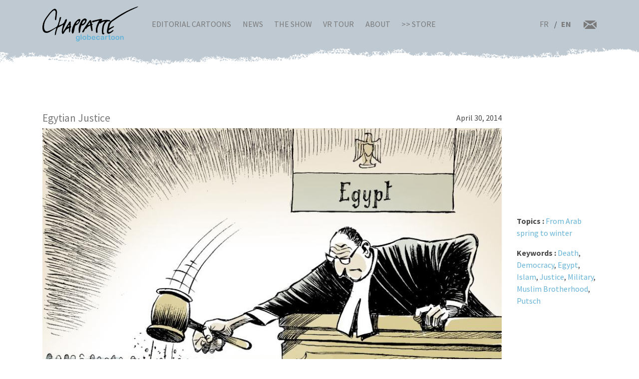

--- FILE ---
content_type: text/html; charset=UTF-8
request_url: https://chappatte.com/en/images/egytian-justice
body_size: 3967
content:
<!doctype html>
<!--[if lt IE 7]>      <html lang="en" class="no-js lt-ie10 lt-ie9 lt-ie8 lt-ie7"> <![endif]-->
<!--[if IE 7]>         <html lang="en" class="no-js lt-ie10 lt-ie9 lt-ie8"> <![endif]-->
<!--[if IE 8]>         <html lang="en" class="no-js lt-ie10 lt-ie9"> <![endif]-->
<!--[if IE 9]>         <html lang="en" class="no-js lt-ie10"> <![endif]-->
<!--[if gt IE 9]><!-->
<html lang="en" class="no-js">
<!--<![endif]-->
	<head>
		<meta charset="utf-8">
		<meta http-equiv="X-UA-Compatible" content="IE=edge">
		<title>Egytian Justice | Globecartoon - Political Cartoons - Patrick Chappatte</title>
		<meta charset="utf-8" />
<script async src="https://www.googletagmanager.com/gtag/js?id=UA-100781772-1"></script>
<script>window.dataLayer = window.dataLayer || [];function gtag(){dataLayer.push(arguments)};gtag("js", new Date());gtag("config", "UA-100781772-1", {"groups":"default","anonymize_ip":true});</script>
<meta name="keywords" content="Globecartoon - Political Cartoons - Patrick Chappatte, []" />
<link rel="canonical" href="https://chappatte.com/en/images/egytian-justice" />
<meta property="og:site_name" content="Globecartoon - Political Cartoons - Patrick Chappatte" />
<meta property="og:type" content="website" />
<meta property="og:url" content="https://chappatte.com/en/images/egytian-justice" />
<meta property="og:title" content="Egytian Justice" />
<meta property="og:image" content="https://chappatte.com/sites/default/files/import_ld/I140430c.jpg" />
<meta property="og:image:url" content="https://chappatte.com/sites/default/files/import_ld/I140430c.jpg" />
<meta property="og:image:type" content="image/jpeg" />
<meta property="article:author" content="https://www.facebook.com/PatChappatte/" />
<meta name="Generator" content="Drupal 9 (https://www.drupal.org)" />
<meta name="MobileOptimized" content="width" />
<meta name="HandheldFriendly" content="true" />
<meta name="viewport" content="width=device-width, initial-scale=1.0" />
<link rel="icon" href="/sites/default/files/favicon.ico" type="image/vnd.microsoft.icon" />
<link rel="alternate" hreflang="en" href="https://chappatte.com/en/images/egytian-justice" />

		<meta http-equiv="x-ua-compatible" content="ie=edge">
		<meta name="viewport" content="width=device-width, initial-scale=1.0" />
		<link rel="icon" href="favicon.ico" />
		<link rel="stylesheet" media="all" href="/sites/default/files/css/css_XSGh5w9VQxU8jk_gOcLHLH1DXutpRePcYFWk3jHiez0.css" />
<link rel="stylesheet" media="all" href="/sites/default/files/css/css_qnT2TiCqej-PXlrEAtJWpc2uk_27kqXuzZ4ZYRn_6A0.css" />

		<link rel="preconnect" href="https://fonts.googleapis.com">
		<link rel="preconnect" href="https://fonts.gstatic.com" crossorigin>
		<link href="https://fonts.googleapis.com/css2?family=Source+Sans+Pro:wght@400;600;700&display=swap" rel="stylesheet">
		<link href="https://fonts.googleapis.com/css2?family=EB+Garamond&family=Kanit:ital,wght@1,700&display=swap" rel="stylesheet">
                
		

		<!--[if IE]>
		  <link href="css/bootstrap-ie9.css" rel="stylesheet">
		  <script src="https://cdn.jsdelivr.net/g/html5shiv@3.7.3"></script>
		<![endif]-->
		<!--[if lt IE 9]>
		  <link href="css/bootstrap-ie8.css" rel="stylesheet">
		<![endif]-->
	</head>
		<body>

		<header class="CH-header">
			<nav class="navbar navbar-expand-lg navbar-light bg-danger BG-papier">
				<div class="container">
					<a class="navbar-brand" href="https://chappatte.com/en"><img src="/themes/chappatte/img/logo/Logo-Chappatte.svg" alt="Logo Chappatte" class="img-fluid"></a>
					<button class="navbar-toggler" type="button" data-toggle="collapse" data-target="#navbarTogglerDemo02" aria-controls="navbarTogglerDemo02" aria-expanded="false" aria-label="Toggle navigation">
						<span class="navbar-toggler-icon"></span>
					</button>

					<div class="collapse navbar-collapse" id="navbarTogglerDemo02">
						
              <ul class="navbar-nav mr-auto mt-2 mt-lg-0">
                  <li class="nav-item">
        <a href="/en/editorial-cartoons" data-drupal-link-system-path="node/3544">Editorial Cartoons</a>
              </li>
          <li class="nav-item">
        <a href="/en/talks" data-drupal-link-system-path="node/482">News</a>
              </li>
          <li class="nav-item">
        <a href="/en/node/22577" data-drupal-link-system-path="node/22577">The Show</a>
              </li>
          <li class="nav-item">
        <a href="/en/VRexhibit" data-drupal-link-system-path="node/22248">VR Tour</a>
              </li>
          <li class="nav-item">
        <a href="/en/about-chappatte" data-drupal-link-system-path="node/12164">About</a>
              </li>
          <li class="nav-item">
        <a href="https://store.chappatte.com">>> Store</a>
              </li>
        </ul>
  


						<div class="second-menu">
														<div class="language-switcher-language-url" id="block-selecteurdelangue" role="navigation">
								  <ul class="links">
								  	<li hreflang="fr" >
								  		<a href="/fr/" class="language-link" hreflang="fr">FR</a>
								  	</li>
								  	<li hreflang="en" class="is-active"><a href="/en/" class="language-link" hreflang="en">EN</a></li></ul>
							  </div>
							<div class="CH-rs">
								<a href="/en/contact"><img src="/themes/chappatte/img/logo/courriel.svg" alt="contact" style="width: 1.6rem;"></a>
							</div>
						</div>
					</div>
				</div>
			</nav>
		</header>
		
		  <div class="dialog-off-canvas-main-canvas" data-off-canvas-main-canvas>
        <div id="block-chappatte-content">
  
    
      <section class="article-spacing spec-spacing container basic-img">
    <article class="row">
        <div class="col-img col-xl-10">
            <div class="col-title">
                <h4>Egytian Justice</h4>
                <p class="mb-0">April 30, 2014</p>
            </div>
                        <img src="/sites/default/files/styles/thumb/public/import_ld/I140430c.jpg?itok=RvSDguxj" alt="Egytian Justice Egytian Justice" title="Egytian Justice " class="img-fluid w-100">
                        <div class="CH-artworks-body">
                <div class="copyright">
                    <p>© Chappatte in The International New York Times</p>
                </div>
                
            </div>
            
        </div>
        <div class="col-texte col-xl-2">
            <div class="carousel-rs">
                <div class="addthis_inline_share_toolbox" data-url="https://www.chappatte.com/en/images/egytian-justice" data-title="Egytian Justice" data-description="© Chappatte in The International New York Times" data-media="https://www.chappatte.com/sites/default/files/styles/thumb/public/import_ld/I140430c.jpg?itok=RvSDguxj"></div>
            </div>
            
            <div class="col-info">
            		            			<p><strong>Topics : </strong>            				            					            						<a href="/en/arab-spring-winter">From Arab spring to winter</a>            					            				            			</p>
                                    		
                                        <p><strong>Keywords : </strong><a href='/en/dessins-de-presse-recherche?search_api_fulltext="Death"&name=&tags='>Death</a>, <a href='/en/dessins-de-presse-recherche?search_api_fulltext="Democracy"&name=&tags='>Democracy</a>, <a href='/en/dessins-de-presse-recherche?search_api_fulltext="Egypt"&name=&tags='>Egypt</a>, <a href='/en/dessins-de-presse-recherche?search_api_fulltext="Islam"&name=&tags='>Islam</a>, <a href='/en/dessins-de-presse-recherche?search_api_fulltext="Justice"&name=&tags='>Justice</a>, <a href='/en/dessins-de-presse-recherche?search_api_fulltext="Military"&name=&tags='>Military</a>, <a href='/en/dessins-de-presse-recherche?search_api_fulltext="Muslim Brotherhood"&name=&tags='>Muslim Brotherhood</a>, <a href='/en/dessins-de-presse-recherche?search_api_fulltext="Putsch"&name=&tags='>Putsch</a></p>
                                        
                                        

            </div>
            
                                    <div class="login" style="background-color: rgba(256, 0, 0, 0.2);">
                <p>
					<srong>No high-res version available, <a href="/en/contact" target="_blank">request it by email</a></srong>
                    </p>
            </div>
                    </div>
    </article>
</section>
<section class="CH-portfolio spec-spacing pt-2 pb-3"  style="background-color: rgba(190, 201, 222, 0.5);">    <div class="container">
        <div class="row">
                      
          <article class="col-lg-4 col-md-6">
	<div class="col-img">
		<img src="/sites/default/files/styles/dessins_small/public/import_ld/I180912c-small.jpg?itok=lBMSVSTx" class="img-fluid" alt="Assad&#039;s win">
		<a href="https://chappatte.com/en/images/assads-win" class="stretched-link"></a>
	</div>
	<div class="col-texte">
		<h3>Assad&#039;s win</h3>
		<p>September 15, 2018</p>
	</div>
</article>
    <article class="col-lg-4 col-md-6">
	<div class="col-img">
		<img src="/sites/default/files/styles/dessins_small/public/import_ld/L120626ce.jpg?itok=O7qkgn59" class="img-fluid" alt="Mohamed Morsi">
		<a href="https://chappatte.com/en/images/mohamed-morsi-2" class="stretched-link"></a>
	</div>
	<div class="col-texte">
		<h3>Mohamed Morsi</h3>
		<p>June 26, 2012</p>
	</div>
</article>
    <article class="col-lg-4 col-md-6">
	<div class="col-img">
		<img src="/sites/default/files/styles/dessins_small/public/import_ld/I140614c.jpg?itok=GL6WhGN4" class="img-fluid" alt="Islamic State of Iraq and Syria">
		<a href="https://chappatte.com/en/images/islamic-state-iraq-and-syria" class="stretched-link"></a>
	</div>
	<div class="col-texte">
		<h3>Islamic State of Iraq and Syria</h3>
		<p>June 14, 2014</p>
	</div>
</article>


  
                </div>
    </div>
</section>
  </div>


  </div>

		
		<footer class="CH-footer">
			<div class="py-1">
				<div class="container">
					<div class="row">
						<div class="main-footer">
							<div class="CH-langue">
								<h4>Langue</h4>
															<div class="language-switcher-language-url" id="block-selecteurdelangue" role="navigation">
								  <ul class="links">
								  	<li hreflang="fr" >
								  		<a href="/fr/" class="language-link" hreflang="fr">FR</a>
								  	</li>
								  	<li hreflang="en" class="is-active"><a href="/en/" class="language-link" hreflang="en">ENG</a></li></ul>
							  </div>
																<a href="/user/login?destination=/en/node/484" class="btn btn-info">Login</a>
																<a href="/en/contact" class="pt-1">Contact</a>
								<a href="/en/use-a-cartoon">Use a cartoon</a>
								<a href="/en/about-chappatte">About Chappatte</a>
							</div>
							<div class="nav-footer">
								<h4>Sections</h4>
								<ul>
									<li><a href="https://chappatte.com/en">Home</a></li>
									<li><a href="/en/editorial-cartoons">Editorial Cartoons</a>
										<ul>
											<li><a href="https://chappatte.com/en">Most recent</a></li>
											<li><a href="/en/editorial-cartoons">All Cartoons</a></li>
											<li><a href="/en/sections">By sections</a></li>
											<li><a href="https://chappatte.com/en#search">Search a cartoon</a></li>
										</ul>
									</li>

									<li><a href="/en/talks">News</a></li>
									<li><a href="/en/node/22577">The Show</a></li>
									<li><a href="/en/VRexhibit">VR exhibit</a></li>
																		
								</ul>
							</div>
							<div class="CH-ressources">
								<h4>Our other websites</h4>
								<ul>
									<li><a href="https://store.chappatte.com/">Chappatte store</a></li>
									<li><a href="http://www.graphicjournalism.com" target="_blank">Graphic Journalism</a></li>
									<li><a href="https://freedomcartoonists.com/?lang=en" target="_blank">Freedom Cartoonists</a></li>
									<li><a href="https://www.plumes-croisees.com/" target="_blank">Crossed Pens</a></li>
									<li><a href="http://www.windowsondeathrow.com" target="_blank">Windows On Death Row</a></li>
										
									
									<li><a href="#">Social media</a>
										<ul>
											<li><a href="https://www.instagram.com/chappatte_cartoons/" target="_blank">Instagram</a></li>
											<li><a href="https://twitter.com/patchappatte" target="_blank">Twitter</a></li>
											<li><a href="https://www.facebook.com/PatChappatte/" target="_blank">Facebook</a></li>
											<li><a href="https://www.threads.net/@chappatte_cartoons" target="_blank">Threads</a></li>
										</ul>
									</li>
								</ul>
							</div>
						</div>
						<div class="CH-link">
														<div class="CH-rs">
								<a href="https://www.facebook.com/PatChappatte/" target="_blank"><img src="/themes/chappatte/img/logo/facebook_white.svg" alt="Logo Facebook"></a>
								<a href="https://twitter.com/patchappatte" target="_blank"><img src="/themes/chappatte/img/logo/twitter_white.svg" alt="Logo Twitter"></a>
								<a href="https://www.instagram.com/chappatte_cartoons/" target="_blank"><img src="/themes/chappatte/img/logo/instagram_white.svg" alt="Logo Instagram"></a>
							</div>
						</div>
					</div>
				</div>
			</div>
			<div class="bg-light CH-copyright">
				&copy;Chappatte - All rights reserved - Globe Cartoon, 2026
			</div>
		</footer>
		
				<script type="application/json" data-drupal-selector="drupal-settings-json">{"path":{"baseUrl":"\/","scriptPath":null,"pathPrefix":"en\/","currentPath":"node\/19983","currentPathIsAdmin":false,"isFront":false,"currentLanguage":"en"},"pluralDelimiter":"\u0003","suppressDeprecationErrors":true,"google_analytics":{"account":"UA-100781772-1","trackOutbound":true,"trackMailto":true,"trackDownload":true,"trackDownloadExtensions":"7z|aac|arc|arj|asf|asx|avi|bin|csv|doc(x|m)?|dot(x|m)?|exe|flv|gif|gz|gzip|hqx|jar|jpe?g|js|mp(2|3|4|e?g)|mov(ie)?|msi|msp|pdf|phps|png|ppt(x|m)?|pot(x|m)?|pps(x|m)?|ppam|sld(x|m)?|thmx|qtm?|ra(m|r)?|sea|sit|tar|tgz|torrent|txt|wav|wma|wmv|wpd|xls(x|m|b)?|xlt(x|m)|xlam|xml|z|zip"},"user":{"uid":0,"permissionsHash":"3cd313cb8f403d2075e4ddda96f965d99efe41b995c494ddf132cc1a7e33045d"}}</script>
<script src="/sites/default/files/js/js_3v5z7L63bryWC7YtVuzoeQsXVViaXsJnqxOqLFtzFXk.js"></script>


		<script type="text/javascript" src="//s7.addthis.com/js/300/addthis_widget.js#pubid=ra-620235ea7a695496"></script>
	</body>
	</html>
